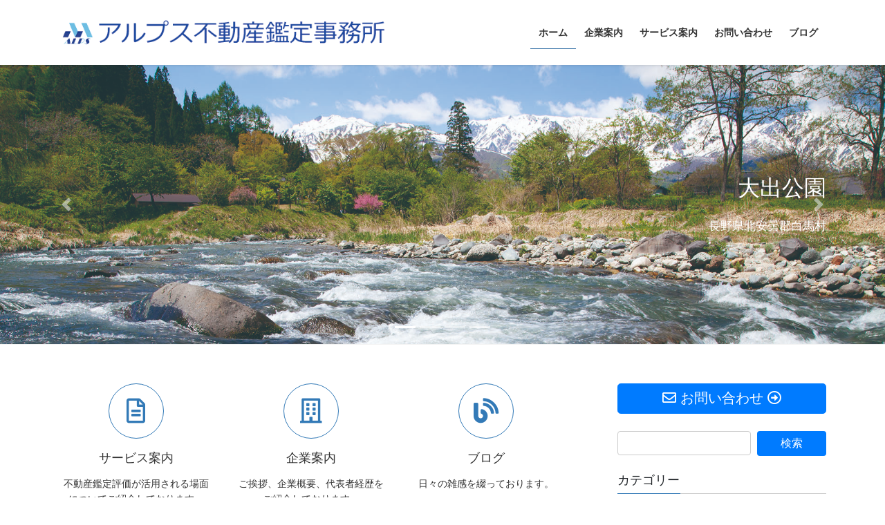

--- FILE ---
content_type: text/html; charset=UTF-8
request_url: https://www.alpskantei.com/
body_size: 8500
content:
<!DOCTYPE html>
<html lang="ja">
<head>
<meta charset="utf-8">
<meta http-equiv="X-UA-Compatible" content="IE=edge">
<meta name="viewport" content="width=device-width, initial-scale=1">
<title>アルプス不動産鑑定事務所 | 信州を中心に活動する不動産鑑定士です。長野県の不動産評価は当事務所へ。</title>
<link rel='dns-prefetch' href='//s.w.org' />
<link rel='dns-prefetch' href='//c0.wp.com' />
<link rel="alternate" type="application/rss+xml" title="アルプス不動産鑑定事務所 &raquo; フィード" href="https://www.alpskantei.com/feed/" />
<meta name="description" content="信州を中心に活動する不動産鑑定士です。長野県の不動産評価は当事務所へ。" />		<script type="text/javascript">
			window._wpemojiSettings = {"baseUrl":"https:\/\/s.w.org\/images\/core\/emoji\/13.0.1\/72x72\/","ext":".png","svgUrl":"https:\/\/s.w.org\/images\/core\/emoji\/13.0.1\/svg\/","svgExt":".svg","source":{"concatemoji":"https:\/\/www.alpskantei.com\/wp-includes\/js\/wp-emoji-release.min.js?ver=5.6.16"}};
			!function(e,a,t){var n,r,o,i=a.createElement("canvas"),p=i.getContext&&i.getContext("2d");function s(e,t){var a=String.fromCharCode;p.clearRect(0,0,i.width,i.height),p.fillText(a.apply(this,e),0,0);e=i.toDataURL();return p.clearRect(0,0,i.width,i.height),p.fillText(a.apply(this,t),0,0),e===i.toDataURL()}function c(e){var t=a.createElement("script");t.src=e,t.defer=t.type="text/javascript",a.getElementsByTagName("head")[0].appendChild(t)}for(o=Array("flag","emoji"),t.supports={everything:!0,everythingExceptFlag:!0},r=0;r<o.length;r++)t.supports[o[r]]=function(e){if(!p||!p.fillText)return!1;switch(p.textBaseline="top",p.font="600 32px Arial",e){case"flag":return s([127987,65039,8205,9895,65039],[127987,65039,8203,9895,65039])?!1:!s([55356,56826,55356,56819],[55356,56826,8203,55356,56819])&&!s([55356,57332,56128,56423,56128,56418,56128,56421,56128,56430,56128,56423,56128,56447],[55356,57332,8203,56128,56423,8203,56128,56418,8203,56128,56421,8203,56128,56430,8203,56128,56423,8203,56128,56447]);case"emoji":return!s([55357,56424,8205,55356,57212],[55357,56424,8203,55356,57212])}return!1}(o[r]),t.supports.everything=t.supports.everything&&t.supports[o[r]],"flag"!==o[r]&&(t.supports.everythingExceptFlag=t.supports.everythingExceptFlag&&t.supports[o[r]]);t.supports.everythingExceptFlag=t.supports.everythingExceptFlag&&!t.supports.flag,t.DOMReady=!1,t.readyCallback=function(){t.DOMReady=!0},t.supports.everything||(n=function(){t.readyCallback()},a.addEventListener?(a.addEventListener("DOMContentLoaded",n,!1),e.addEventListener("load",n,!1)):(e.attachEvent("onload",n),a.attachEvent("onreadystatechange",function(){"complete"===a.readyState&&t.readyCallback()})),(n=t.source||{}).concatemoji?c(n.concatemoji):n.wpemoji&&n.twemoji&&(c(n.twemoji),c(n.wpemoji)))}(window,document,window._wpemojiSettings);
		</script>
		<style type="text/css">
img.wp-smiley,
img.emoji {
	display: inline !important;
	border: none !important;
	box-shadow: none !important;
	height: 1em !important;
	width: 1em !important;
	margin: 0 .07em !important;
	vertical-align: -0.1em !important;
	background: none !important;
	padding: 0 !important;
}
</style>
	<link rel='stylesheet' id='vkExUnit_common_style-css'  href='https://www.alpskantei.com/wp-content/plugins/vk-all-in-one-expansion-unit/assets/css/vkExUnit_style.css?ver=9.49.6.0' type='text/css' media='all' />
<style id='vkExUnit_common_style-inline-css' type='text/css'>
:root {--ver_page_top_button_url:url(https://www.alpskantei.com/wp-content/plugins/vk-all-in-one-expansion-unit/assets/images/to-top-btn-icon.svg);}@font-face {font-weight: normal;font-style: normal;font-family: "vk_sns";src: url("https://www.alpskantei.com/wp-content/plugins/vk-all-in-one-expansion-unit/inc/sns/icons/fonts/vk_sns.eot?-bq20cj");src: url("https://www.alpskantei.com/wp-content/plugins/vk-all-in-one-expansion-unit/inc/sns/icons/fonts/vk_sns.eot?#iefix-bq20cj") format("embedded-opentype"),url("https://www.alpskantei.com/wp-content/plugins/vk-all-in-one-expansion-unit/inc/sns/icons/fonts/vk_sns.woff?-bq20cj") format("woff"),url("https://www.alpskantei.com/wp-content/plugins/vk-all-in-one-expansion-unit/inc/sns/icons/fonts/vk_sns.ttf?-bq20cj") format("truetype"),url("https://www.alpskantei.com/wp-content/plugins/vk-all-in-one-expansion-unit/inc/sns/icons/fonts/vk_sns.svg?-bq20cj#vk_sns") format("svg");}
</style>
<link rel='stylesheet' id='wp-block-library-css'  href='https://c0.wp.com/c/5.6.16/wp-includes/css/dist/block-library/style.min.css' type='text/css' media='all' />
<style id='wp-block-library-inline-css' type='text/css'>
.has-text-align-justify{text-align:justify;}
</style>
<link rel='stylesheet' id='contact-form-7-css'  href='https://www.alpskantei.com/wp-content/plugins/contact-form-7/includes/css/styles.css?ver=5.3.2' type='text/css' media='all' />
<link rel='stylesheet' id='contact-form-7-confirm-css'  href='https://www.alpskantei.com/wp-content/plugins/contact-form-7-add-confirm/includes/css/styles.css?ver=5.1' type='text/css' media='all' />
<link rel='stylesheet' id='wp-show-posts-css'  href='https://www.alpskantei.com/wp-content/plugins/wp-show-posts/css/wp-show-posts-min.css?ver=1.1.3' type='text/css' media='all' />
<link rel='stylesheet' id='bootstrap-4-style-css'  href='https://www.alpskantei.com/wp-content/themes/lightning/library/bootstrap-4/css/bootstrap.min.css?ver=4.3.1' type='text/css' media='all' />
<link rel='stylesheet' id='lightning-design-style-css'  href='https://www.alpskantei.com/wp-content/themes/lightning/design-skin/origin2/css/style.css?ver=10.2.0' type='text/css' media='all' />
<style id='lightning-design-style-inline-css' type='text/css'>
.tagcloud a:before { font-family: "Font Awesome 5 Free";content: "\f02b";font-weight: bold; }
</style>
<link rel='stylesheet' id='vk-blocks-build-css-css'  href='https://www.alpskantei.com/wp-content/plugins/vk-all-in-one-expansion-unit/inc/vk-blocks/package/build/block-build.css?ver=0.38.6' type='text/css' media='all' />
<link rel='stylesheet' id='lightning-common-style-css'  href='https://www.alpskantei.com/wp-content/themes/lightning/assets/css/common.css?ver=10.2.0' type='text/css' media='all' />
<link rel='stylesheet' id='lightning-theme-style-css'  href='https://www.alpskantei.com/wp-content/themes/lightning/style.css?ver=10.2.0' type='text/css' media='all' />
<style id='lightning-theme-style-inline-css' type='text/css'>

			.prBlock_icon_outer { border:1px solid #337ab7; }
			.prBlock_icon { color:#337ab7; }
		
</style>
<link rel='stylesheet' id='vk-font-awesome-css'  href='https://www.alpskantei.com/wp-content/themes/lightning/inc/font-awesome/package/versions/5/css/all.min.css?ver=5.13.0' type='text/css' media='all' />
<link rel='stylesheet' id='jetpack_css-css'  href='https://c0.wp.com/p/jetpack/9.2.4/css/jetpack.css' type='text/css' media='all' />
<script type='text/javascript' src='https://c0.wp.com/c/5.6.16/wp-includes/js/jquery/jquery.min.js' id='jquery-core-js'></script>
<script type='text/javascript' src='https://c0.wp.com/c/5.6.16/wp-includes/js/jquery/jquery-migrate.min.js' id='jquery-migrate-js'></script>
<link rel="https://api.w.org/" href="https://www.alpskantei.com/wp-json/" /><link rel="alternate" type="application/json" href="https://www.alpskantei.com/wp-json/wp/v2/pages/186" /><link rel="EditURI" type="application/rsd+xml" title="RSD" href="https://www.alpskantei.com/xmlrpc.php?rsd" />
<link rel="wlwmanifest" type="application/wlwmanifest+xml" href="https://www.alpskantei.com/wp-includes/wlwmanifest.xml" /> 
<meta name="generator" content="WordPress 5.6.16" />
<link rel="canonical" href="https://www.alpskantei.com/" />
<link rel='shortlink' href='https://www.alpskantei.com/' />
<link rel="alternate" type="application/json+oembed" href="https://www.alpskantei.com/wp-json/oembed/1.0/embed?url=https%3A%2F%2Fwww.alpskantei.com%2F" />
<link rel="alternate" type="text/xml+oembed" href="https://www.alpskantei.com/wp-json/oembed/1.0/embed?url=https%3A%2F%2Fwww.alpskantei.com%2F&#038;format=xml" />
<style type='text/css'>img#wpstats{display:none}</style><style id="lightning-color-custom-for-plugins" type="text/css">/* ltg theme common */.color_key_bg,.color_key_bg_hover:hover{background-color: #337ab7;}.color_key_txt,.color_key_txt_hover:hover{color: #337ab7;}.color_key_border,.color_key_border_hover:hover{border-color: #337ab7;}.color_key_dark_bg,.color_key_dark_bg_hover:hover{background-color: #2e6da4;}.color_key_dark_txt,.color_key_dark_txt_hover:hover{color: #2e6da4;}.color_key_dark_border,.color_key_dark_border_hover:hover{border-color: #2e6da4;}</style>
</head>
<body class="home page-template-default page page-id-186 post-name-blog-2 post-type-page sidebar-fix bootstrap4 device-pc fa_v5_css">
<a class="skip-link screen-reader-text" href="#main">コンテンツへスキップ</a>
<a class="skip-link screen-reader-text" href="#main">ナビゲーションに移動</a>
<header class="siteHeader">
		<div class="container siteHeadContainer">
		<div class="navbar-header">
						<h1 class="navbar-brand siteHeader_logo">
			<a href="https://www.alpskantei.com/">
				<span><img src="https://www.alpskantei.com/wp-content/uploads/2020/07/weblogo.png" alt="アルプス不動産鑑定事務所" /></span>
			</a>
			</h1>
								</div>

		<div id="gMenu_outer" class="gMenu_outer"><nav class="menu-%e3%83%a1%e3%82%a4%e3%83%b3-container"><ul id="menu-%e3%83%a1%e3%82%a4%e3%83%b3" class="menu gMenu vk-menu-acc"><li id="menu-item-15" class="menu-item menu-item-type-custom menu-item-object-custom current-menu-item current_page_item menu-item-home"><a href="https://www.alpskantei.com/"><strong class="gMenu_name">ホーム</strong></a></li>
<li id="menu-item-81" class="menu-item menu-item-type-post_type menu-item-object-page menu-item-has-children"><a href="https://www.alpskantei.com/company/"><strong class="gMenu_name">企業案内</strong></a>
<ul class="sub-menu">
	<li id="menu-item-16" class="menu-item menu-item-type-post_type menu-item-object-page"><a href="https://www.alpskantei.com/company/company/">企業概要</a></li>
	<li id="menu-item-80" class="menu-item menu-item-type-post_type menu-item-object-page"><a href="https://www.alpskantei.com/company/profile/">代表者経歴</a></li>
</ul>
</li>
<li id="menu-item-66" class="menu-item menu-item-type-post_type menu-item-object-page menu-item-has-children"><a href="https://www.alpskantei.com/service/"><strong class="gMenu_name">サービス案内</strong></a>
<ul class="sub-menu">
	<li id="menu-item-70" class="menu-item menu-item-type-post_type menu-item-object-page"><a href="https://www.alpskantei.com/service/flow/">ご依頼の流れ</a></li>
	<li id="menu-item-82" class="menu-item menu-item-type-post_type menu-item-object-page"><a href="https://www.alpskantei.com/service/reward/">料金体系</a></li>
</ul>
</li>
<li id="menu-item-18" class="menu-item menu-item-type-post_type menu-item-object-page"><a href="https://www.alpskantei.com/contact/"><strong class="gMenu_name">お問い合わせ</strong></a></li>
<li id="menu-item-17" class="menu-item menu-item-type-post_type menu-item-object-page"><a href="https://www.alpskantei.com/blog/"><strong class="gMenu_name">ブログ</strong></a></li>
</ul></nav></div>	</div>
	</header>

			<div id="top__fullcarousel" data-interval="4000" class="carousel slide slide-main" data-ride="carousel">


				<!-- Indicators -->
		<ol class="carousel-indicators">
						<li data-target="#top__fullcarousel" data-slide-to="0"></li>
							<li data-target="#top__fullcarousel" data-slide-to="1"></li>
							<li data-target="#top__fullcarousel" data-slide-to="2"></li>
							<li data-target="#top__fullcarousel" data-slide-to="3"></li>
						</ol>
		<div class="carousel-inner">
						<div class="carousel-item item item-1												 active	">

				
				<picture>
										  <img src="https://www.alpskantei.com/wp-content/uploads/2020/07/ss01.jpg" alt="信州の春" class="slide-item-img d-block w-100">
					</picture>

					
					
					<div class="slide-text-set mini-content">

					
					<div class="mini-content-container-1 container" style="text-align:right"><h3 class="slide-text-title" style="color:#ffffff;">大出公園</h3><div class="slide-text-caption" style="color:#ffffff;">長野県北安曇郡白馬村</div></div>
					</div><!-- .mini-content -->
			  </div><!-- [ /.item ] -->

											<div class="carousel-item item item-2													">

				
				<picture>
										  <img src="https://www.alpskantei.com/wp-content/uploads/2020/07/ss02.jpg" alt="信州の春" class="slide-item-img d-block w-100">
					</picture>

					
					
					<div class="slide-text-set mini-content">

					
					<div class="mini-content-container-2 container" style="text-align:right"><h3 class="slide-text-title" style="color:#f7f7f7;">白糸の滝</h3><div class="slide-text-caption" style="color:#f7f7f7;">長野県軽井沢町</div></div>
					</div><!-- .mini-content -->
			  </div><!-- [ /.item ] -->

											<div class="carousel-item item item-3													">

				
				<picture>
										  <img src="https://www.alpskantei.com/wp-content/uploads/2020/07/ss03.jpg" alt="信州の秋" class="slide-item-img d-block w-100">
					</picture>

					
					
					<div class="slide-text-set mini-content">

					
					<div class="mini-content-container-3 container" style="text-align:right"><h3 class="slide-text-title" style="color:#ffffff;">乗鞍エコーライン</h3><div class="slide-text-caption" style="color:#ffffff;">長野県松本市</div></div>
					</div><!-- .mini-content -->
			  </div><!-- [ /.item ] -->

											<div class="carousel-item item item-4													">

				
				<picture>
										  <img src="https://www.alpskantei.com/wp-content/uploads/2020/07/ss04.jpg" alt="" class="slide-item-img d-block w-100">
					</picture>

					
					
					<div class="slide-text-set mini-content">

					
					<div class="mini-content-container-4 container" style="text-align:right"><h3 class="slide-text-title" style="color:#ffffff;">松川</h3><div class="slide-text-caption" style="color:#ffffff;">長野県北安曇郡白馬村</div></div>
					</div><!-- .mini-content -->
			  </div><!-- [ /.item ] -->

											</div><!-- [ /.carousel-inner ] -->

				<a class="carousel-control-prev" href="#top__fullcarousel" role="button" data-slide="prev">
		<span class="carousel-control-prev-icon" aria-hidden="true"></span>
		<span class="sr-only">Previous</span>
	  </a>
	  <a class="carousel-control-next" href="#top__fullcarousel" role="button" data-slide="next">
		<span class="carousel-control-next-icon" aria-hidden="true"></span>
		<span class="sr-only">Next</span>
	  </a>
	
	</div><!-- [ /#top__fullcarousel ] -->
	
<div class="section siteContent">
<div class="container">
<div class="row">

			<div class="col mainSection mainSection-col-two baseSection">

			<div class="widget"><div class="prBlocks prBlocks-default row"><article class="prBlock prBlock_lighnt col-sm-4"><a href="https://www.alpskantei.com/service"><div class="prBlock_icon_outer"><i class="far fa-file-alt font_icon prBlock_icon"></i></div><h1 class="prBlock_title">サービス案内</h1><p class="prBlock_summary">不動産鑑定評価が活用される場面についてご紹介しております。</p></a></article><!--//.prBlock -->
<article class="prBlock prBlock_lighnt col-sm-4"><a href="https://www.alpskantei.com/company"><div class="prBlock_icon_outer"><i class="far fa-building font_icon prBlock_icon"></i></div><h1 class="prBlock_title">企業案内</h1><p class="prBlock_summary">ご挨拶、企業概要、代表者経歴をご紹介しております。</p></a></article><!--//.prBlock -->
<article class="prBlock prBlock_lighnt col-sm-4"><a href="https://www.alpskantei.com/blog"><div class="prBlock_icon_outer"><i class="fas fa-blog font_icon prBlock_icon"></i></div><h1 class="prBlock_title">ブログ</h1><p class="prBlock_summary">日々の雑感を綴っております。</p></a></article><!--//.prBlock -->
</div></div>
							<div class="widget widget_vkexunit_post_list" id="vkexunit_post_list-3"><div class="veu_postList pt_0"><h2 class="mainSection-title">最近の投稿</h2><div class="postList postList_miniThumb"><div class="postList_item" id="post-203">
				<div class="postList_thumbnail">
		<a href="https://www.alpskantei.com/2020/07/21/homepageopen/">
			<img width="150" height="150" src="https://www.alpskantei.com/wp-content/uploads/2020/07/会社ロゴ-150x150.jpg" class="attachment-thumbnail size-thumbnail wp-post-image" alt="" loading="lazy" srcset="https://www.alpskantei.com/wp-content/uploads/2020/07/会社ロゴ-150x150.jpg 150w, https://www.alpskantei.com/wp-content/uploads/2020/07/会社ロゴ-300x300.jpg 300w, https://www.alpskantei.com/wp-content/uploads/2020/07/会社ロゴ-1024x1024.jpg 1024w, https://www.alpskantei.com/wp-content/uploads/2020/07/会社ロゴ-768x768.jpg 768w, https://www.alpskantei.com/wp-content/uploads/2020/07/-e1595300126464.jpg 600w" sizes="(max-width: 150px) 100vw, 150px" />		</a>
		</div><!-- [ /.postList_thumbnail ] -->
		<div class="postList_body">
		<div class="postList_title entry-title"><a href="https://www.alpskantei.com/2020/07/21/homepageopen/">WEBサイト開設</a></div><div class="published postList_date postList_meta_items">2020年7月21日</div>	</div><!-- [ /.postList_body ] -->
</div>
		</div></div></div>			
			
			
				
					
						
						<article id="post-186" class="post-186 page type-page status-publish hentry">
												<div class="entry-body">
							<style>.wp-show-posts-columns#wpsp-184 {margin-left: -2em; }.wp-show-posts-columns#wpsp-184 .wp-show-posts-inner {margin: 0 0 2em 2em; }</style><section id="wpsp-184" class=" wp-show-posts-columns wp-show-posts" style=""><article class=" wp-show-posts-single post-203 post type-post status-publish format-standard has-post-thumbnail hentry category-6 wpsp-col-6" itemtype="http://schema.org/CreativeWork" itemscope><div class="wp-show-posts-inner" style="">						<header class="wp-show-posts-entry-header">
							<h2 class="wp-show-posts-entry-title" itemprop="headline"><a href="https://www.alpskantei.com/2020/07/21/homepageopen/" rel="bookmark">WEBサイト開設</a></h2><div class="wp-show-posts-entry-meta wp-show-posts-entry-meta-below-title post-meta-inline"><span class="wp-show-posts-posted-on wp-show-posts-meta">
					<a href="https://www.alpskantei.com/2020/07/21/homepageopen/" title="2:56 PM" rel="bookmark"><time class="wp-show-posts-entry-date published" datetime="2020-07-21T14:56:05+09:00" itemprop="datePublished">2020年7月21日</time><time class="wp-show-posts-updated" datetime="2020-07-21T14:56:39+09:00" itemprop="dateModified">2020年7月21日</time></a>
				</span></div>						</header><!-- .entry-header -->
							<div class="wp-show-posts-image  wpsp-image-center ">
			<a href="https://www.alpskantei.com/2020/07/21/homepageopen/"  title="WEBサイト開設"><img width="600" height="600" src="https://www.alpskantei.com/wp-content/uploads/2020/07/-e1595300126464.jpg" class="attachment-full size-full wp-post-image" alt="" loading="lazy" itemprop="image" /></a>		</div>
								<div class="wp-show-posts-entry-summary" itemprop="text">
							<p>当事務所のWEBサイトを開設いたしました。今後ブログ等を更新&#8230;</p>
						</div><!-- .entry-summary -->
					</div><!-- wp-show-posts-inner --></article><div class="wpsp-clear"></div></section><!-- .wp-show-posts -->



<p></p>
						</div>
																			 </article><!-- [ /#post-186 ] -->

					
				
			
			
						</div><!-- [ /.mainSection ] -->

							<div class="col subSection sideSection sideSection-col-two baseSection">
					<aside class="widget widget_vkexunit_contact" id="vkexunit_contact-2"><div class="veu_contact"><a href="https://www.alpskantei.com/contact" class="btn btn-primary btn-lg btn-block contact_bt"><span class="contact_bt_txt"><i class="far fa-envelope"></i> お問い合わせ <i class="far fa-arrow-alt-circle-right"></i></span></a></div></aside><aside class="widget widget_search" id="search-3"><form role="search" method="get" id="searchform" class="searchform" action="https://www.alpskantei.com/">
				<div>
					<label class="screen-reader-text" for="s">検索:</label>
					<input type="text" value="" name="s" id="s" />
					<input type="submit" id="searchsubmit" value="検索" />
				</div>
			</form></aside><aside class="widget widget_categories" id="categories-3"><h1 class="widget-title subSection-title">カテゴリー</h1>
			<ul>
					<li class="cat-item cat-item-6"><a href="https://www.alpskantei.com/category/%e3%81%8a%e7%9f%a5%e3%82%89%e3%81%9b/">お知らせ</a>
</li>
			</ul>

			</aside><aside class="widget widget_calendar" id="calendar-2"><div id="calendar_wrap" class="calendar_wrap"><table id="wp-calendar" class="wp-calendar-table">
	<caption>2026年1月</caption>
	<thead>
	<tr>
		<th scope="col" title="月曜日">月</th>
		<th scope="col" title="火曜日">火</th>
		<th scope="col" title="水曜日">水</th>
		<th scope="col" title="木曜日">木</th>
		<th scope="col" title="金曜日">金</th>
		<th scope="col" title="土曜日">土</th>
		<th scope="col" title="日曜日">日</th>
	</tr>
	</thead>
	<tbody>
	<tr>
		<td colspan="3" class="pad">&nbsp;</td><td>1</td><td>2</td><td>3</td><td>4</td>
	</tr>
	<tr>
		<td>5</td><td>6</td><td>7</td><td>8</td><td>9</td><td>10</td><td>11</td>
	</tr>
	<tr>
		<td>12</td><td>13</td><td>14</td><td>15</td><td>16</td><td id="today">17</td><td>18</td>
	</tr>
	<tr>
		<td>19</td><td>20</td><td>21</td><td>22</td><td>23</td><td>24</td><td>25</td>
	</tr>
	<tr>
		<td>26</td><td>27</td><td>28</td><td>29</td><td>30</td><td>31</td>
		<td class="pad" colspan="1">&nbsp;</td>
	</tr>
	</tbody>
	</table><nav aria-label="前と次の月" class="wp-calendar-nav">
		<span class="wp-calendar-nav-prev"><a href="https://www.alpskantei.com/2020/07/">&laquo; 7月</a></span>
		<span class="pad">&nbsp;</span>
		<span class="wp-calendar-nav-next">&nbsp;</span>
	</nav></div></aside>				</div><!-- [ /.subSection ] -->
			

</div><!-- [ /.row ] -->
</div><!-- [ /.container ] -->
</div><!-- [ /.siteContent ] -->
<div class="section sectionBox siteContent_after">
	<div class="container ">
		<div class="row ">
			<div class="col-md-12 ">
			<aside class="widget widget_vkexunit_contact_section" id="vkexunit_contact_section-2"><div class="veu_contact veu_contact-layout-horizontal"><section class="veu_contact veu_contentAddSection vk_contact veu_card "><div class="contact_frame veu_card_inner"><p class="contact_txt"><span class="contact_txt_catch">お気軽にお問い合わせください。</span><span class="contact_txt_tel veu_color_txt_key"><i class="contact_txt_tel_icon fas fa-phone-square"></i>026-274-5690</span><span class="contact_txt_time">受付時間 9:00-18:00 [ 土・日・祝日除く ]</span></p><a href="https://www.alpskantei.com/contact" class="btn btn-primary btn-lg contact_bt"><span class="contact_bt_txt"><i class="far fa-envelope"></i> お問い合わせはこちら <i class="far fa-arrow-alt-circle-right"></i></span></a></div></section></div></aside>			</div>
		</div>
	</div>
</div>


<footer class="section siteFooter">
	<div class="footerMenu">
	   <div class="container">
			<nav class="menu-%e3%83%95%e3%83%83%e3%82%bf%e3%83%bc%e3%83%a1%e3%83%8b%e3%83%a5%e3%83%bc-container"><ul id="menu-%e3%83%95%e3%83%83%e3%82%bf%e3%83%bc%e3%83%a1%e3%83%8b%e3%83%a5%e3%83%bc" class="menu nav"><li id="menu-item-94" class="menu-item menu-item-type-post_type menu-item-object-page menu-item-94"><a href="https://www.alpskantei.com/sitemap/">サイトマップ</a></li>
<li id="menu-item-233" class="menu-item menu-item-type-post_type menu-item-object-page menu-item-233"><a href="https://www.alpskantei.com/policy-privacy/">プライバシーポリシー</a></li>
</ul></nav>		</div>
	</div>
	<div class="container sectionBox footerWidget">
		<div class="row">
			<div class="col-md-4"><aside class="widget widget_wp_widget_vkexunit_profile" id="wp_widget_vkexunit_profile-4">
<div class="veu_profile">
<div class="profile" >
<div class="media_outer media_left" style=""><img class="profile_media" src="https://www.alpskantei.com/wp-content/uploads/2020/07/weblogo1.png" alt="weblogo1" /></div><p class="profile_text">〒388-8006<br />
長野県長野市篠ノ井御幣川504番地<br />
TEL/FAX 026-274-5690</p>

</div>
<!-- / .site-profile -->
</div>
</aside></div><div class="col-md-4"></div><div class="col-md-4"></div>		</div>
	</div>

	
	<div class="container sectionBox copySection text-center">
			<p>Copyright &copy; アルプス不動産鑑定事務所 All Rights Reserved.</p><p>Powered by <a href="https://wordpress.org/">WordPress</a> with <a href="https://lightning.nagoya/ja/" target="_blank" title="無料 WordPress テーマ Lightning"> Lightning Theme</a> &amp; <a href="https://ex-unit.nagoya/ja/" target="_blank">VK All in One Expansion Unit</a> by <a href="https://www.vektor-inc.co.jp/" target="_blank">Vektor,Inc.</a> technology.</p>	</div>
</footer>
<div id="vk-mobile-nav-menu-btn" class="vk-mobile-nav-menu-btn">MENU</div><div class="vk-mobile-nav" id="vk-mobile-nav"><nav class="global-nav"><ul id="menu-%e3%83%a1%e3%82%a4%e3%83%b3-1" class="vk-menu-acc  menu"><li id="menu-item-15" class="menu-item menu-item-type-custom menu-item-object-custom current-menu-item current_page_item menu-item-home menu-item-15"><a href="https://www.alpskantei.com/" aria-current="page">ホーム</a></li>
<li id="menu-item-81" class="menu-item menu-item-type-post_type menu-item-object-page menu-item-has-children menu-item-81"><a href="https://www.alpskantei.com/company/">企業案内</a>
<ul class="sub-menu">
	<li id="menu-item-16" class="menu-item menu-item-type-post_type menu-item-object-page menu-item-16"><a href="https://www.alpskantei.com/company/company/">企業概要</a></li>
	<li id="menu-item-80" class="menu-item menu-item-type-post_type menu-item-object-page menu-item-80"><a href="https://www.alpskantei.com/company/profile/">代表者経歴</a></li>
</ul>
</li>
<li id="menu-item-66" class="menu-item menu-item-type-post_type menu-item-object-page menu-item-has-children menu-item-66"><a href="https://www.alpskantei.com/service/">サービス案内</a>
<ul class="sub-menu">
	<li id="menu-item-70" class="menu-item menu-item-type-post_type menu-item-object-page menu-item-70"><a href="https://www.alpskantei.com/service/flow/">ご依頼の流れ</a></li>
	<li id="menu-item-82" class="menu-item menu-item-type-post_type menu-item-object-page menu-item-82"><a href="https://www.alpskantei.com/service/reward/">料金体系</a></li>
</ul>
</li>
<li id="menu-item-18" class="menu-item menu-item-type-post_type menu-item-object-page menu-item-18"><a href="https://www.alpskantei.com/contact/">お問い合わせ</a></li>
<li id="menu-item-17" class="menu-item menu-item-type-post_type menu-item-object-page menu-item-17"><a href="https://www.alpskantei.com/blog/">ブログ</a></li>
</ul></nav></div><script type='text/javascript' id='contact-form-7-js-extra'>
/* <![CDATA[ */
var wpcf7 = {"apiSettings":{"root":"https:\/\/www.alpskantei.com\/wp-json\/contact-form-7\/v1","namespace":"contact-form-7\/v1"}};
/* ]]> */
</script>
<script type='text/javascript' src='https://www.alpskantei.com/wp-content/plugins/contact-form-7/includes/js/scripts.js?ver=5.3.2' id='contact-form-7-js'></script>
<script type='text/javascript' src='https://c0.wp.com/c/5.6.16/wp-includes/js/jquery/jquery.form.min.js' id='jquery-form-js'></script>
<script type='text/javascript' src='https://www.alpskantei.com/wp-content/plugins/contact-form-7-add-confirm/includes/js/scripts.js?ver=5.1' id='contact-form-7-confirm-js'></script>
<script type='text/javascript' id='lightning-js-js-extra'>
/* <![CDATA[ */
var lightningOpt = {"header_scrool":"1"};
/* ]]> */
</script>
<script type='text/javascript' src='https://www.alpskantei.com/wp-content/themes/lightning/assets/js/lightning.min.js?ver=10.2.0' id='lightning-js-js'></script>
<script type='text/javascript' src='https://www.alpskantei.com/wp-content/themes/lightning/library/bootstrap-4/js/bootstrap.min.js?ver=4.3.1' id='bootstrap-4-js-js'></script>
<script type='text/javascript' src='https://c0.wp.com/c/5.6.16/wp-includes/js/wp-embed.min.js' id='wp-embed-js'></script>
<script type='text/javascript' id='vkExUnit_master-js-js-extra'>
/* <![CDATA[ */
var vkExOpt = {"ajax_url":"https:\/\/www.alpskantei.com\/wp-admin\/admin-ajax.php","enable_smooth_scroll":"1"};
/* ]]> */
</script>
<script type='text/javascript' src='https://www.alpskantei.com/wp-content/plugins/vk-all-in-one-expansion-unit/assets/js/all.min.js?ver=9.49.6.0' id='vkExUnit_master-js-js'></script>
<script type='text/javascript' src='https://www.alpskantei.com/wp-content/plugins/wp-show-posts/js/jquery.matchHeight.js?ver=1.1.3' id='wpsp-matchHeight-js'></script>
<script type='text/javascript' src='https://stats.wp.com/e-202603.js' async='async' defer='defer'></script>
<script type='text/javascript'>
	_stq = window._stq || [];
	_stq.push([ 'view', {v:'ext',j:'1:9.2.4',blog:'180445573',post:'186',tz:'9',srv:'www.alpskantei.com'} ]);
	_stq.push([ 'clickTrackerInit', '180445573', '186' ]);
</script>
</body>
</html>


--- FILE ---
content_type: application/javascript
request_url: https://www.alpskantei.com/wp-content/plugins/vk-all-in-one-expansion-unit/assets/js/all.min.js?ver=9.49.6.0
body_size: 1213
content:
"use strict";jQuery.changeLetterSize={handlers:[],interval:1e3,currentSize:0},function(t){function e(){o.appendTo("body");var t=o[0].offsetHeight;return o.remove(),n.currentSize!=t&&(n.currentSize=t,!0)}var n=t.changeLetterSize,o=t("<ins>M</ins>").css({display:"block",visibility:"hidden",position:"absolute",padding:"0",top:"0"});t(e);n.addHandler=function(t){n.handlers.push(t),n.handlers.length}}(jQuery),function(t){function e(t){var e=0;t.each(function(){var t=this.offsetHeight;e<t&&(e=t)}),t.css("height",e+"px")}var n=[];jQuery.fn.flatHeights=function(){return 1<this.length&&(e(this),n.push(this)),this};function o(){t.each(n,function(){this.height("auto"),e(this)})}t.changeLetterSize.addHandler(o),t(window).resize(o)}(jQuery),jQuery(document).ready(function(t){jQuery(".topPrTit a").flatHeights(),jQuery(".topPrDescription").flatHeights()});var a=null;!function(t){t(function(){t(".prArea > .subSection-title").flatHeights(),t(".prArea > .summary").flatHeights()}),window.addEventListener("DOMContentLoaded",function(){})}(jQuery),function(t,e){t.addEventListener("load",function(){var n,t,o;!vkExOpt.entry_count||0!=(n=e.getElementsByClassName("veu_count_sns_hb")).length&&(t=vkExOpt.entry_from_post?{method:"POST",headers:{"Content-Type":"application/json; charset=utf-8"},body:'{"linkurl": "'+location.href+'"}'}:{method:"GET"},fetch(vkExOpt.entry_from_post?vkExOpt.hatena_entry:vkExOpt.hatena_entry+encodeURIComponent(location.href),t).then(function(t){t.ok&&t.json().then(function(e){void 0!==e.count&&Array.prototype.forEach.call(n,function(t){return t.innerHTML=e.count})})}).catch(function(t){}),o=e.getElementsByClassName("veu_count_sns_fb"),vkExOpt.facebook_count_enable&&fetch(vkExOpt.entry_from_post?vkExOpt.facebook_entry:vkExOpt.facebook_entry+encodeURIComponent(location.href),t).then(function(t){t.ok&&t.json().then(function(e){void 0!==e.count&&Array.prototype.forEach.call(o,function(t){return t.innerHTML=e.count})})}).catch(function(t){}))},!1)}(window,document),function(u,s){vkExOpt.enable_smooth_scroll&&u.addEventListener("load",function(){function n(t){for(var e=t.path||t.composedPath&&t.composedPath(),n=0;n<e.length&&!e[n].getAttribute("href");n++);var o,r,i,a=e[n].getAttribute("href");if(a&&!(0<["tab"].indexOf(e[n].getAttribute("role")))&&"#top__fullcarousel"!==e[n].getAttribute("href")){if(0<["button"].indexOf(e[n].getAttribute("role"))){var c=t.getAttribute("href");if(0==c.indexOf("#")&&"#"===c)return}e[n].getAttribute("data-toggle")||e[n].getAttribute("carousel-control")||(i=0,(o=s.getElementById(a.slice(1)))&&(r=u.pageYOffset||s.documentElement.scrollTop,i=o.getBoundingClientRect().top+r),u.scrollTo({top:i,behavior:"smooth"}),t.preventDefault())}}Array.prototype.forEach.call(s.getElementsByTagName("a"),function(t){var e=t.getAttribute("href");e&&0==e.indexOf("#")&&"#"!==e&&t.addEventListener("click",n)})})}(window,document),function(t,e,n){t.addEventListener("scroll",function(){0<t.pageYOffset?e.body.classList.add(n):e.body.classList.remove(n)})}(window,document,"scrolled");